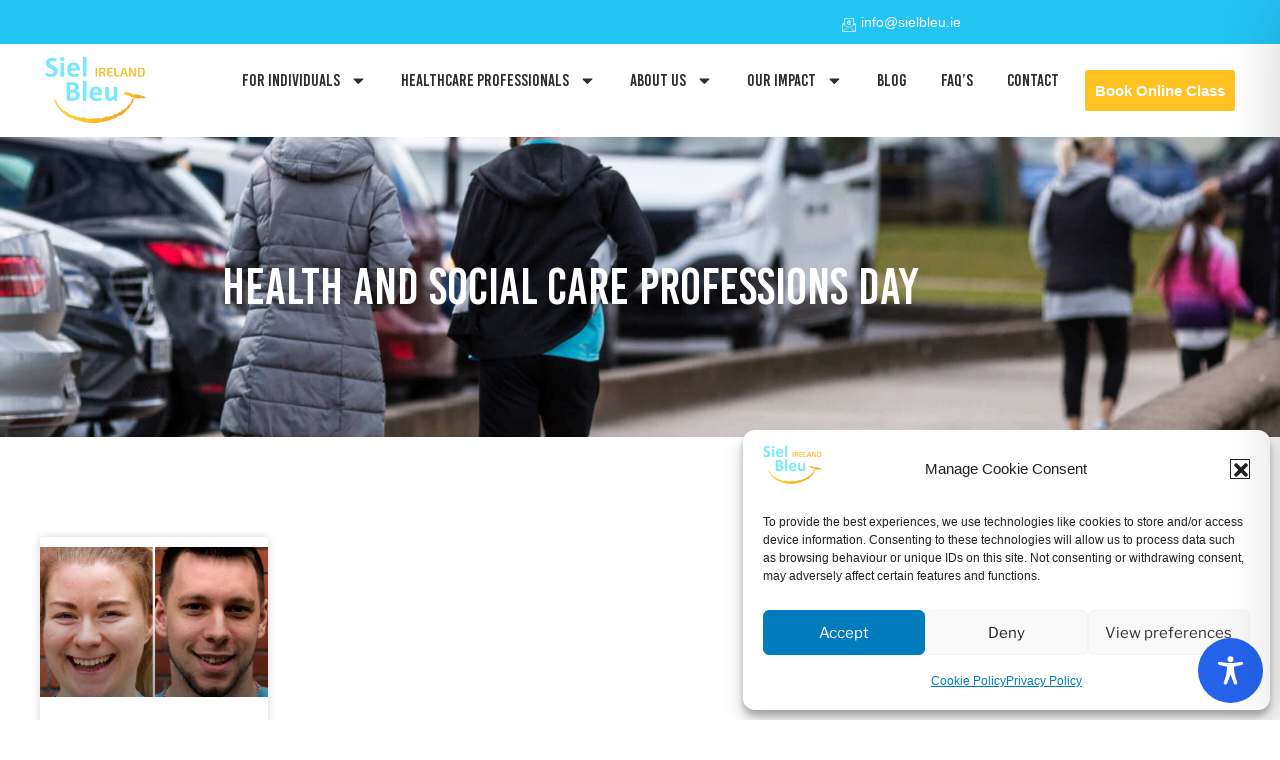

--- FILE ---
content_type: text/css
request_url: https://www.sielbleu.ie/wp-content/uploads/elementor/css/post-297.css?ver=1769057127
body_size: 2047
content:
.elementor-297 .elementor-element.elementor-element-6d26f657:not(.elementor-motion-effects-element-type-background), .elementor-297 .elementor-element.elementor-element-6d26f657 > .elementor-motion-effects-container > .elementor-motion-effects-layer{background-color:#22C4F4;}.elementor-297 .elementor-element.elementor-element-6d26f657{transition:background 0.3s, border 0.3s, border-radius 0.3s, box-shadow 0.3s;padding:0px 70px 0px 70px;}.elementor-297 .elementor-element.elementor-element-6d26f657 > .elementor-background-overlay{transition:background 0.3s, border-radius 0.3s, opacity 0.3s;}.elementor-297 .elementor-element.elementor-element-277a467a > .elementor-element-populated{padding:0px 0px 0px 0px;}.elementor-widget-icon-list .elementor-icon-list-item:not(:last-child):after{border-color:var( --e-global-color-text );}.elementor-widget-icon-list .elementor-icon-list-icon i{color:var( --e-global-color-primary );}.elementor-widget-icon-list .elementor-icon-list-icon svg{fill:var( --e-global-color-primary );}.elementor-widget-icon-list .elementor-icon-list-item > .elementor-icon-list-text, .elementor-widget-icon-list .elementor-icon-list-item > a{font-family:var( --e-global-typography-text-font-family ), Sans-serif;font-weight:var( --e-global-typography-text-font-weight );}.elementor-widget-icon-list .elementor-icon-list-text{color:var( --e-global-color-secondary );}.elementor-297 .elementor-element.elementor-element-16156e9 .elementor-icon-list-icon i{color:#FFFFFF;transition:color 0.3s;}.elementor-297 .elementor-element.elementor-element-16156e9 .elementor-icon-list-icon svg{fill:#FFFFFF;transition:fill 0.3s;}.elementor-297 .elementor-element.elementor-element-16156e9 .elementor-icon-list-item:hover .elementor-icon-list-icon i{color:#FFC223;}.elementor-297 .elementor-element.elementor-element-16156e9 .elementor-icon-list-item:hover .elementor-icon-list-icon svg{fill:#FFC223;}.elementor-297 .elementor-element.elementor-element-16156e9{--e-icon-list-icon-size:14px;--icon-vertical-offset:0px;}.elementor-297 .elementor-element.elementor-element-16156e9 .elementor-icon-list-item > .elementor-icon-list-text, .elementor-297 .elementor-element.elementor-element-16156e9 .elementor-icon-list-item > a{font-family:"Helvetica", Sans-serif;font-size:14px;font-weight:400;line-height:24px;}.elementor-297 .elementor-element.elementor-element-16156e9 .elementor-icon-list-text{color:#FFFFFF;transition:color 0.3s;}.elementor-297 .elementor-element.elementor-element-16156e9 .elementor-icon-list-item:hover .elementor-icon-list-text{color:#FFC223;}.elementor-297 .elementor-element.elementor-element-3719feff{padding:0px 70px 0px 70px;}.elementor-297 .elementor-element.elementor-element-509dbfc2 > .elementor-element-populated{padding:0px 0px 0px 0px;}.elementor-297 .elementor-element.elementor-element-7ce3101e{padding:0px 0px 0px 0px;}.elementor-bc-flex-widget .elementor-297 .elementor-element.elementor-element-7dfcdc96.elementor-column .elementor-widget-wrap{align-items:center;}.elementor-297 .elementor-element.elementor-element-7dfcdc96.elementor-column.elementor-element[data-element_type="column"] > .elementor-widget-wrap.elementor-element-populated{align-content:center;align-items:center;}.elementor-widget-theme-site-logo .widget-image-caption{color:var( --e-global-color-text );font-family:var( --e-global-typography-text-font-family ), Sans-serif;font-weight:var( --e-global-typography-text-font-weight );}.elementor-297 .elementor-element.elementor-element-797271c{text-align:start;}.elementor-297 .elementor-element.elementor-element-797271c img{width:203px;}.elementor-bc-flex-widget .elementor-297 .elementor-element.elementor-element-7095d5d8.elementor-column .elementor-widget-wrap{align-items:center;}.elementor-297 .elementor-element.elementor-element-7095d5d8.elementor-column.elementor-element[data-element_type="column"] > .elementor-widget-wrap.elementor-element-populated{align-content:center;align-items:center;}.elementor-297 .elementor-element.elementor-element-7095d5d8.elementor-column > .elementor-widget-wrap{justify-content:flex-end;}.elementor-widget-nav-menu .elementor-nav-menu .elementor-item{font-family:var( --e-global-typography-primary-font-family ), Sans-serif;font-weight:var( --e-global-typography-primary-font-weight );}.elementor-widget-nav-menu .elementor-nav-menu--main .elementor-item{color:var( --e-global-color-text );fill:var( --e-global-color-text );}.elementor-widget-nav-menu .elementor-nav-menu--main .elementor-item:hover,
					.elementor-widget-nav-menu .elementor-nav-menu--main .elementor-item.elementor-item-active,
					.elementor-widget-nav-menu .elementor-nav-menu--main .elementor-item.highlighted,
					.elementor-widget-nav-menu .elementor-nav-menu--main .elementor-item:focus{color:var( --e-global-color-accent );fill:var( --e-global-color-accent );}.elementor-widget-nav-menu .elementor-nav-menu--main:not(.e--pointer-framed) .elementor-item:before,
					.elementor-widget-nav-menu .elementor-nav-menu--main:not(.e--pointer-framed) .elementor-item:after{background-color:var( --e-global-color-accent );}.elementor-widget-nav-menu .e--pointer-framed .elementor-item:before,
					.elementor-widget-nav-menu .e--pointer-framed .elementor-item:after{border-color:var( --e-global-color-accent );}.elementor-widget-nav-menu{--e-nav-menu-divider-color:var( --e-global-color-text );}.elementor-widget-nav-menu .elementor-nav-menu--dropdown .elementor-item, .elementor-widget-nav-menu .elementor-nav-menu--dropdown  .elementor-sub-item{font-family:var( --e-global-typography-accent-font-family ), Sans-serif;font-weight:var( --e-global-typography-accent-font-weight );}.elementor-297 .elementor-element.elementor-element-4794ee9{width:auto;max-width:auto;margin:0px 10px calc(var(--kit-widget-spacing, 0px) + 0px) 0px;--e-nav-menu-horizontal-menu-item-margin:calc( 19px / 2 );}.elementor-297 .elementor-element.elementor-element-4794ee9 .elementor-nav-menu .elementor-item{font-family:"BebasKai", Sans-serif;font-size:20px;font-weight:500;line-height:27px;}.elementor-297 .elementor-element.elementor-element-4794ee9 .elementor-nav-menu--main .elementor-item{color:#2D2D2D;fill:#2D2D2D;padding-left:1px;padding-right:1px;}.elementor-297 .elementor-element.elementor-element-4794ee9 .elementor-nav-menu--main .elementor-item:hover,
					.elementor-297 .elementor-element.elementor-element-4794ee9 .elementor-nav-menu--main .elementor-item.elementor-item-active,
					.elementor-297 .elementor-element.elementor-element-4794ee9 .elementor-nav-menu--main .elementor-item.highlighted,
					.elementor-297 .elementor-element.elementor-element-4794ee9 .elementor-nav-menu--main .elementor-item:focus{color:#FFC223;fill:#FFC223;}.elementor-297 .elementor-element.elementor-element-4794ee9 .elementor-nav-menu--main .elementor-item.elementor-item-active{color:#FFC223;}.elementor-297 .elementor-element.elementor-element-4794ee9 .elementor-nav-menu--main:not(.elementor-nav-menu--layout-horizontal) .elementor-nav-menu > li:not(:last-child){margin-bottom:19px;}.elementor-297 .elementor-element.elementor-element-4794ee9 .elementor-nav-menu--dropdown{background-color:#FAFAFA;}.elementor-297 .elementor-element.elementor-element-4794ee9 .elementor-nav-menu--dropdown a:hover,
					.elementor-297 .elementor-element.elementor-element-4794ee9 .elementor-nav-menu--dropdown a:focus,
					.elementor-297 .elementor-element.elementor-element-4794ee9 .elementor-nav-menu--dropdown a.elementor-item-active,
					.elementor-297 .elementor-element.elementor-element-4794ee9 .elementor-nav-menu--dropdown a.highlighted,
					.elementor-297 .elementor-element.elementor-element-4794ee9 .elementor-menu-toggle:hover,
					.elementor-297 .elementor-element.elementor-element-4794ee9 .elementor-menu-toggle:focus{color:#FFFFFF;}.elementor-297 .elementor-element.elementor-element-4794ee9 .elementor-nav-menu--dropdown a:hover,
					.elementor-297 .elementor-element.elementor-element-4794ee9 .elementor-nav-menu--dropdown a:focus,
					.elementor-297 .elementor-element.elementor-element-4794ee9 .elementor-nav-menu--dropdown a.elementor-item-active,
					.elementor-297 .elementor-element.elementor-element-4794ee9 .elementor-nav-menu--dropdown a.highlighted{background-color:#FFC223;}.elementor-297 .elementor-element.elementor-element-4794ee9 .elementor-nav-menu--dropdown .elementor-item, .elementor-297 .elementor-element.elementor-element-4794ee9 .elementor-nav-menu--dropdown  .elementor-sub-item{font-family:"Helvetica", Sans-serif;font-size:16px;font-weight:500;}.elementor-297 .elementor-element.elementor-element-4794ee9 .elementor-nav-menu--dropdown a{padding-left:25px;padding-right:25px;padding-top:10px;padding-bottom:10px;}.elementor-297 .elementor-element.elementor-element-4794ee9 .elementor-nav-menu--dropdown li:not(:last-child){border-style:solid;border-color:#FFC223;border-bottom-width:1px;}.elementor-297 .elementor-element.elementor-element-4794ee9 .elementor-nav-menu--main > .elementor-nav-menu > li > .elementor-nav-menu--dropdown, .elementor-297 .elementor-element.elementor-element-4794ee9 .elementor-nav-menu__container.elementor-nav-menu--dropdown{margin-top:10px !important;}.elementor-widget-button .elementor-button{background-color:var( --e-global-color-accent );font-family:var( --e-global-typography-accent-font-family ), Sans-serif;font-weight:var( --e-global-typography-accent-font-weight );}.elementor-297 .elementor-element.elementor-element-32ec1a6 .elementor-button{background-color:#FFC223;font-family:"Helvetica Now Display", Sans-serif;font-size:19px;font-weight:700;line-height:27px;border-radius:3px 3px 3px 3px;padding:13px 15px 13px 15px;}.elementor-297 .elementor-element.elementor-element-32ec1a6 .elementor-button:hover, .elementor-297 .elementor-element.elementor-element-32ec1a6 .elementor-button:focus{background-color:#02010100;color:#FFC223;}.elementor-297 .elementor-element.elementor-element-32ec1a6{width:auto;max-width:auto;margin:0px 0px calc(var(--kit-widget-spacing, 0px) + 0px) 15px;}.elementor-297 .elementor-element.elementor-element-32ec1a6 .elementor-button:hover svg, .elementor-297 .elementor-element.elementor-element-32ec1a6 .elementor-button:focus svg{fill:#FFC223;}.elementor-297 .elementor-element.elementor-element-5d26c0d2 .elementor-button{background-color:#FFC223;font-family:"Helvetica Now Display", Sans-serif;font-size:19px;font-weight:700;line-height:27px;border-radius:3px 3px 3px 3px;padding:13px 15px 13px 15px;}.elementor-297 .elementor-element.elementor-element-5d26c0d2 .elementor-button:hover, .elementor-297 .elementor-element.elementor-element-5d26c0d2 .elementor-button:focus{background-color:#02010100;color:#FFC223;}.elementor-297 .elementor-element.elementor-element-5d26c0d2{width:auto;max-width:auto;margin:0px 0px calc(var(--kit-widget-spacing, 0px) + 0px) 15px;}.elementor-297 .elementor-element.elementor-element-5d26c0d2 .elementor-button:hover svg, .elementor-297 .elementor-element.elementor-element-5d26c0d2 .elementor-button:focus svg{fill:#FFC223;}.elementor-297 .elementor-element.elementor-element-b0e8d6d{padding:0px 0px 0px 0px;}.elementor-bc-flex-widget .elementor-297 .elementor-element.elementor-element-213d620.elementor-column .elementor-widget-wrap{align-items:center;}.elementor-297 .elementor-element.elementor-element-213d620.elementor-column.elementor-element[data-element_type="column"] > .elementor-widget-wrap.elementor-element-populated{align-content:center;align-items:center;}.elementor-297 .elementor-element.elementor-element-213d620.elementor-column > .elementor-widget-wrap{justify-content:flex-end;}.elementor-297 .elementor-element.elementor-element-b4b9c85 .elementor-button{background-color:#FFC223;font-family:"Helvetica", Sans-serif;font-size:17px;font-weight:600;line-height:27px;border-radius:3px 3px 3px 3px;padding:10px 15px 10px 15px;}.elementor-297 .elementor-element.elementor-element-b4b9c85 .elementor-button:hover, .elementor-297 .elementor-element.elementor-element-b4b9c85 .elementor-button:focus{background-color:#02010100;color:#FFC223;}.elementor-297 .elementor-element.elementor-element-b4b9c85 .elementor-button:hover svg, .elementor-297 .elementor-element.elementor-element-b4b9c85 .elementor-button:focus svg{fill:#FFC223;}.elementor-297 .elementor-element.elementor-element-81da730 .elementor-button{background-color:#FFC223;font-family:"Helvetica", Sans-serif;font-size:17px;font-weight:600;line-height:27px;border-radius:3px 3px 3px 3px;padding:10px 15px 10px 15px;}.elementor-297 .elementor-element.elementor-element-81da730 .elementor-button:hover, .elementor-297 .elementor-element.elementor-element-81da730 .elementor-button:focus{background-color:#02010100;color:#FFC223;}.elementor-297 .elementor-element.elementor-element-81da730 .elementor-button:hover svg, .elementor-297 .elementor-element.elementor-element-81da730 .elementor-button:focus svg{fill:#FFC223;}.elementor-297 .elementor-element.elementor-element-60b2e03 .elementor-button{background-color:#FFC223;font-family:"Helvetica Now Display", Sans-serif;font-size:19px;font-weight:700;line-height:27px;border-radius:3px 3px 3px 3px;padding:13px 15px 13px 15px;}.elementor-297 .elementor-element.elementor-element-60b2e03 .elementor-button:hover, .elementor-297 .elementor-element.elementor-element-60b2e03 .elementor-button:focus{background-color:#02010100;color:#FFC223;}.elementor-297 .elementor-element.elementor-element-60b2e03{width:auto;max-width:auto;margin:0px 0px calc(var(--kit-widget-spacing, 0px) + 0px) 15px;}.elementor-297 .elementor-element.elementor-element-60b2e03 .elementor-button:hover svg, .elementor-297 .elementor-element.elementor-element-60b2e03 .elementor-button:focus svg{fill:#FFC223;}.elementor-297 .elementor-element.elementor-element-bd25318{margin:0px 10px calc(var(--kit-widget-spacing, 0px) + 0px) 0px;--e-nav-menu-horizontal-menu-item-margin:calc( 19px / 2 );}.elementor-297 .elementor-element.elementor-element-bd25318 .elementor-menu-toggle{margin-left:auto;background-color:#FFC223;}.elementor-297 .elementor-element.elementor-element-bd25318 .elementor-nav-menu .elementor-item{font-family:"Helvetica Now Display", Sans-serif;font-size:17px;font-weight:600;line-height:27px;}.elementor-297 .elementor-element.elementor-element-bd25318 .elementor-nav-menu--main .elementor-item{color:#2D2D2D;fill:#2D2D2D;padding-left:1px;padding-right:1px;}.elementor-297 .elementor-element.elementor-element-bd25318 .elementor-nav-menu--main .elementor-item:hover,
					.elementor-297 .elementor-element.elementor-element-bd25318 .elementor-nav-menu--main .elementor-item.elementor-item-active,
					.elementor-297 .elementor-element.elementor-element-bd25318 .elementor-nav-menu--main .elementor-item.highlighted,
					.elementor-297 .elementor-element.elementor-element-bd25318 .elementor-nav-menu--main .elementor-item:focus{color:#FFC223;fill:#FFC223;}.elementor-297 .elementor-element.elementor-element-bd25318 .elementor-nav-menu--main .elementor-item.elementor-item-active{color:#FFC223;}.elementor-297 .elementor-element.elementor-element-bd25318 .elementor-nav-menu--main:not(.elementor-nav-menu--layout-horizontal) .elementor-nav-menu > li:not(:last-child){margin-bottom:19px;}.elementor-297 .elementor-element.elementor-element-bd25318 .elementor-nav-menu--dropdown a:hover,
					.elementor-297 .elementor-element.elementor-element-bd25318 .elementor-nav-menu--dropdown a:focus,
					.elementor-297 .elementor-element.elementor-element-bd25318 .elementor-nav-menu--dropdown a.elementor-item-active,
					.elementor-297 .elementor-element.elementor-element-bd25318 .elementor-nav-menu--dropdown a.highlighted{background-color:#FFC223;}.elementor-297 .elementor-element.elementor-element-bd25318 .elementor-nav-menu--dropdown a.elementor-item-active{background-color:#FFC223;}.elementor-297 .elementor-element.elementor-element-bd25318 .elementor-nav-menu--dropdown .elementor-item, .elementor-297 .elementor-element.elementor-element-bd25318 .elementor-nav-menu--dropdown  .elementor-sub-item{font-family:"Helvetica", Sans-serif;font-weight:600;}.elementor-297 .elementor-element.elementor-element-bd25318 .elementor-nav-menu--dropdown li:not(:last-child){border-style:solid;border-color:#FFC223;border-bottom-width:1px;}.elementor-297 .elementor-element.elementor-element-bd25318 div.elementor-menu-toggle{color:#FFFFFF;}.elementor-297 .elementor-element.elementor-element-bd25318 div.elementor-menu-toggle svg{fill:#FFFFFF;}.elementor-theme-builder-content-area{height:400px;}.elementor-location-header:before, .elementor-location-footer:before{content:"";display:table;clear:both;}@media(max-width:1024px){.elementor-297 .elementor-element.elementor-element-797271c{text-align:center;}.elementor-297 .elementor-element.elementor-element-797271c img{width:150px;}.elementor-297 .elementor-element.elementor-element-7095d5d8 > .elementor-element-populated{padding:0px 0px 0px 0px;}.elementor-bc-flex-widget .elementor-297 .elementor-element.elementor-element-90e7d92.elementor-column .elementor-widget-wrap{align-items:center;}.elementor-297 .elementor-element.elementor-element-90e7d92.elementor-column.elementor-element[data-element_type="column"] > .elementor-widget-wrap.elementor-element-populated{align-content:center;align-items:center;}}@media(min-width:768px){.elementor-297 .elementor-element.elementor-element-33021e5c{width:65.617%;}.elementor-297 .elementor-element.elementor-element-3553465c{width:34.143%;}.elementor-297 .elementor-element.elementor-element-7dfcdc96{width:10.024%;}.elementor-297 .elementor-element.elementor-element-7095d5d8{width:89.976%;}.elementor-297 .elementor-element.elementor-element-213d620{width:50%;}.elementor-297 .elementor-element.elementor-element-90e7d92{width:50%;}}@media(max-width:1024px) and (min-width:768px){.elementor-297 .elementor-element.elementor-element-7dfcdc96{width:100%;}}@media(max-width:767px){.elementor-297 .elementor-element.elementor-element-6d26f657{padding:5px 15px 10px 15px;}.elementor-297 .elementor-element.elementor-element-33021e5c > .elementor-widget-wrap > .elementor-widget:not(.elementor-widget__width-auto):not(.elementor-widget__width-initial):not(:last-child):not(.elementor-absolute){--kit-widget-spacing:0px;}.elementor-297 .elementor-element.elementor-element-33021e5c > .elementor-element-populated{padding:0px 0px 0px 0px;}.elementor-297 .elementor-element.elementor-element-3553465c > .elementor-element-populated{padding:0px 0px 0px 0px;}.elementor-297 .elementor-element.elementor-element-16156e9 .elementor-icon-list-item > .elementor-icon-list-text, .elementor-297 .elementor-element.elementor-element-16156e9 .elementor-icon-list-item > a{font-size:12px;line-height:22px;}.elementor-297 .elementor-element.elementor-element-3719feff{padding:0px 15px 0px 15px;}.elementor-297 .elementor-element.elementor-element-7dfcdc96 > .elementor-element-populated{padding:0px 0px 0px 0px;}.elementor-297 .elementor-element.elementor-element-797271c{padding:0px 0px 5px 0px;text-align:center;}.elementor-297 .elementor-element.elementor-element-797271c img{width:110px;}.elementor-297 .elementor-element.elementor-element-b0e8d6d{padding:0px 0px 10px 0px;}.elementor-297 .elementor-element.elementor-element-213d620{width:70%;}.elementor-297 .elementor-element.elementor-element-213d620 > .elementor-element-populated{padding:0px 0px 0px 0px;}.elementor-297 .elementor-element.elementor-element-b4b9c85 .elementor-button{font-size:13px;line-height:23px;padding:2px 10px 2px 10px;}.elementor-297 .elementor-element.elementor-element-81da730 .elementor-button{font-size:13px;line-height:23px;padding:2px 10px 2px 10px;}.elementor-297 .elementor-element.elementor-element-90e7d92{width:30%;}.elementor-297 .elementor-element.elementor-element-90e7d92 > .elementor-element-populated{padding:0px 0px 0px 0px;}.elementor-297 .elementor-element.elementor-element-bd25318{margin:0px 0px calc(var(--kit-widget-spacing, 0px) + 0px) 0px;--nav-menu-icon-size:18px;}.elementor-297 .elementor-element.elementor-element-bd25318 .elementor-nav-menu--dropdown .elementor-item, .elementor-297 .elementor-element.elementor-element-bd25318 .elementor-nav-menu--dropdown  .elementor-sub-item{font-size:15px;}}

--- FILE ---
content_type: text/css
request_url: https://www.sielbleu.ie/wp-content/uploads/elementor/css/post-378.css?ver=1769057127
body_size: 1789
content:
.elementor-378 .elementor-element.elementor-element-bccf2b2:not(.elementor-motion-effects-element-type-background), .elementor-378 .elementor-element.elementor-element-bccf2b2 > .elementor-motion-effects-container > .elementor-motion-effects-layer{background-color:#2D2D2D;}.elementor-378 .elementor-element.elementor-element-bccf2b2{transition:background 0.3s, border 0.3s, border-radius 0.3s, box-shadow 0.3s;padding:35px 100px 35px 100px;}.elementor-378 .elementor-element.elementor-element-bccf2b2 > .elementor-background-overlay{transition:background 0.3s, border-radius 0.3s, opacity 0.3s;}.elementor-widget-image .widget-image-caption{color:var( --e-global-color-text );font-family:var( --e-global-typography-text-font-family ), Sans-serif;font-weight:var( --e-global-typography-text-font-weight );}.elementor-378 .elementor-element.elementor-element-5e06c2d{text-align:start;}.elementor-378 .elementor-element.elementor-element-4e223b6 > .elementor-widget-wrap > .elementor-widget:not(.elementor-widget__width-auto):not(.elementor-widget__width-initial):not(:last-child):not(.elementor-absolute){--kit-widget-spacing:5px;}.elementor-378 .elementor-element.elementor-element-4e223b6 > .elementor-element-populated{padding:0px 43px 0px 0px;}.elementor-widget-heading .elementor-heading-title{font-family:var( --e-global-typography-primary-font-family ), Sans-serif;font-weight:var( --e-global-typography-primary-font-weight );color:var( --e-global-color-primary );}.elementor-378 .elementor-element.elementor-element-046e146 .elementor-heading-title{font-family:"Helvetica", Sans-serif;font-size:12px;font-weight:400;text-transform:uppercase;line-height:26px;letter-spacing:2px;color:#FFFFFF;}.elementor-widget-icon-list .elementor-icon-list-item:not(:last-child):after{border-color:var( --e-global-color-text );}.elementor-widget-icon-list .elementor-icon-list-icon i{color:var( --e-global-color-primary );}.elementor-widget-icon-list .elementor-icon-list-icon svg{fill:var( --e-global-color-primary );}.elementor-widget-icon-list .elementor-icon-list-item > .elementor-icon-list-text, .elementor-widget-icon-list .elementor-icon-list-item > a{font-family:var( --e-global-typography-text-font-family ), Sans-serif;font-weight:var( --e-global-typography-text-font-weight );}.elementor-widget-icon-list .elementor-icon-list-text{color:var( --e-global-color-secondary );}.elementor-378 .elementor-element.elementor-element-773955f .elementor-icon-list-items:not(.elementor-inline-items) .elementor-icon-list-item:not(:last-child){padding-block-end:calc(6px/2);}.elementor-378 .elementor-element.elementor-element-773955f .elementor-icon-list-items:not(.elementor-inline-items) .elementor-icon-list-item:not(:first-child){margin-block-start:calc(6px/2);}.elementor-378 .elementor-element.elementor-element-773955f .elementor-icon-list-items.elementor-inline-items .elementor-icon-list-item{margin-inline:calc(6px/2);}.elementor-378 .elementor-element.elementor-element-773955f .elementor-icon-list-items.elementor-inline-items{margin-inline:calc(-6px/2);}.elementor-378 .elementor-element.elementor-element-773955f .elementor-icon-list-items.elementor-inline-items .elementor-icon-list-item:after{inset-inline-end:calc(-6px/2);}.elementor-378 .elementor-element.elementor-element-773955f .elementor-icon-list-icon i{color:#FFFFFF;transition:color 0.3s;}.elementor-378 .elementor-element.elementor-element-773955f .elementor-icon-list-icon svg{fill:#FFFFFF;transition:fill 0.3s;}.elementor-378 .elementor-element.elementor-element-773955f{--e-icon-list-icon-size:14px;--icon-vertical-offset:0px;}.elementor-378 .elementor-element.elementor-element-773955f .elementor-icon-list-item > .elementor-icon-list-text, .elementor-378 .elementor-element.elementor-element-773955f .elementor-icon-list-item > a{font-family:"Helvetica Now Display", Sans-serif;font-size:16px;font-weight:400;line-height:26px;}.elementor-378 .elementor-element.elementor-element-773955f .elementor-icon-list-text{color:#FFFFFF;transition:color 0.3s;}.elementor-378 .elementor-element.elementor-element-773955f .elementor-icon-list-item:hover .elementor-icon-list-text{color:#FFC223;}.elementor-378 .elementor-element.elementor-element-378d6e6 > .elementor-widget-wrap > .elementor-widget:not(.elementor-widget__width-auto):not(.elementor-widget__width-initial):not(:last-child):not(.elementor-absolute){--kit-widget-spacing:5px;}.elementor-378 .elementor-element.elementor-element-4943a64 .elementor-heading-title{font-family:"Helvetica", Sans-serif;font-size:12px;font-weight:400;text-transform:uppercase;line-height:26px;letter-spacing:2px;color:#FFFFFF;}.elementor-378 .elementor-element.elementor-element-a8f88fa .elementor-icon-list-items:not(.elementor-inline-items) .elementor-icon-list-item:not(:last-child){padding-block-end:calc(6px/2);}.elementor-378 .elementor-element.elementor-element-a8f88fa .elementor-icon-list-items:not(.elementor-inline-items) .elementor-icon-list-item:not(:first-child){margin-block-start:calc(6px/2);}.elementor-378 .elementor-element.elementor-element-a8f88fa .elementor-icon-list-items.elementor-inline-items .elementor-icon-list-item{margin-inline:calc(6px/2);}.elementor-378 .elementor-element.elementor-element-a8f88fa .elementor-icon-list-items.elementor-inline-items{margin-inline:calc(-6px/2);}.elementor-378 .elementor-element.elementor-element-a8f88fa .elementor-icon-list-items.elementor-inline-items .elementor-icon-list-item:after{inset-inline-end:calc(-6px/2);}.elementor-378 .elementor-element.elementor-element-a8f88fa .elementor-icon-list-icon i{color:#FFFFFF;transition:color 0.3s;}.elementor-378 .elementor-element.elementor-element-a8f88fa .elementor-icon-list-icon svg{fill:#FFFFFF;transition:fill 0.3s;}.elementor-378 .elementor-element.elementor-element-a8f88fa{--e-icon-list-icon-size:14px;--icon-vertical-offset:0px;}.elementor-378 .elementor-element.elementor-element-a8f88fa .elementor-icon-list-item > .elementor-icon-list-text, .elementor-378 .elementor-element.elementor-element-a8f88fa .elementor-icon-list-item > a{font-family:"Helvetica Now Display", Sans-serif;font-size:16px;font-weight:400;line-height:26px;}.elementor-378 .elementor-element.elementor-element-a8f88fa .elementor-icon-list-text{color:#FFFFFF;transition:color 0.3s;}.elementor-378 .elementor-element.elementor-element-a8f88fa .elementor-icon-list-item:hover .elementor-icon-list-text{color:#FFC223;}.elementor-378 .elementor-element.elementor-element-2b7d57a > .elementor-widget-wrap > .elementor-widget:not(.elementor-widget__width-auto):not(.elementor-widget__width-initial):not(:last-child):not(.elementor-absolute){--kit-widget-spacing:5px;}.elementor-378 .elementor-element.elementor-element-5ab390c{padding:29px 0px 0px 0px;--e-icon-list-icon-size:14px;--icon-vertical-offset:0px;}.elementor-378 .elementor-element.elementor-element-5ab390c .elementor-icon-list-items:not(.elementor-inline-items) .elementor-icon-list-item:not(:last-child){padding-block-end:calc(6px/2);}.elementor-378 .elementor-element.elementor-element-5ab390c .elementor-icon-list-items:not(.elementor-inline-items) .elementor-icon-list-item:not(:first-child){margin-block-start:calc(6px/2);}.elementor-378 .elementor-element.elementor-element-5ab390c .elementor-icon-list-items.elementor-inline-items .elementor-icon-list-item{margin-inline:calc(6px/2);}.elementor-378 .elementor-element.elementor-element-5ab390c .elementor-icon-list-items.elementor-inline-items{margin-inline:calc(-6px/2);}.elementor-378 .elementor-element.elementor-element-5ab390c .elementor-icon-list-items.elementor-inline-items .elementor-icon-list-item:after{inset-inline-end:calc(-6px/2);}.elementor-378 .elementor-element.elementor-element-5ab390c .elementor-icon-list-icon i{color:#FFFFFF;transition:color 0.3s;}.elementor-378 .elementor-element.elementor-element-5ab390c .elementor-icon-list-icon svg{fill:#FFFFFF;transition:fill 0.3s;}.elementor-378 .elementor-element.elementor-element-5ab390c .elementor-icon-list-item > .elementor-icon-list-text, .elementor-378 .elementor-element.elementor-element-5ab390c .elementor-icon-list-item > a{font-family:"Helvetica Now Display", Sans-serif;font-size:16px;font-weight:400;line-height:26px;}.elementor-378 .elementor-element.elementor-element-5ab390c .elementor-icon-list-text{color:#FFFFFF;transition:color 0.3s;}.elementor-378 .elementor-element.elementor-element-5ab390c .elementor-icon-list-item:hover .elementor-icon-list-text{color:#FFC223;}.elementor-378 .elementor-element.elementor-element-8ea04a0 > .elementor-widget-wrap > .elementor-widget:not(.elementor-widget__width-auto):not(.elementor-widget__width-initial):not(:last-child):not(.elementor-absolute){--kit-widget-spacing:5px;}.elementor-378 .elementor-element.elementor-element-a572931{padding:0px 0px 0px 0px;text-align:start;}.elementor-378 .elementor-element.elementor-element-a572931 .elementor-heading-title{font-family:"Helvetica", Sans-serif;font-size:12px;font-weight:400;text-transform:uppercase;line-height:26px;letter-spacing:2px;color:#FFFFFF;}.elementor-378 .elementor-element.elementor-element-6e1cfe3{--grid-template-columns:repeat(0, auto);text-align:left;--icon-size:16px;--grid-column-gap:24px;--grid-row-gap:0px;}.elementor-378 .elementor-element.elementor-element-6e1cfe3 .elementor-social-icon{background-color:#19B9E800;--icon-padding:0em;}.elementor-378 .elementor-element.elementor-element-6e1cfe3 .elementor-social-icon i{color:#19B9E8;}.elementor-378 .elementor-element.elementor-element-6e1cfe3 .elementor-social-icon svg{fill:#19B9E8;}.elementor-378 .elementor-element.elementor-element-6e1cfe3 .elementor-social-icon:hover i{color:#FFC223;}.elementor-378 .elementor-element.elementor-element-6e1cfe3 .elementor-social-icon:hover svg{fill:#FFC223;}.elementor-378 .elementor-element.elementor-element-dea0323{--spacer-size:50px;}.elementor-378 .elementor-element.elementor-element-0fa1d8c{padding:0px 0px 0px 0px;text-align:start;}.elementor-378 .elementor-element.elementor-element-0fa1d8c .elementor-heading-title{font-family:"Helvetica", Sans-serif;font-size:12px;font-weight:400;text-transform:uppercase;line-height:26px;letter-spacing:2px;color:#FFFFFF;}.elementor-378 .elementor-element.elementor-element-b43fdd2{--grid-template-columns:repeat(0, auto);text-align:left;--icon-size:28px;--grid-column-gap:24px;--grid-row-gap:0px;}.elementor-378 .elementor-element.elementor-element-b43fdd2 .elementor-social-icon{background-color:#19B9E800;--icon-padding:0em;}.elementor-378 .elementor-element.elementor-element-b43fdd2 .elementor-social-icon i{color:#19B9E8;}.elementor-378 .elementor-element.elementor-element-b43fdd2 .elementor-social-icon svg{fill:#19B9E8;}.elementor-378 .elementor-element.elementor-element-b43fdd2 .elementor-social-icon:hover i{color:#FFC223;}.elementor-378 .elementor-element.elementor-element-b43fdd2 .elementor-social-icon:hover svg{fill:#FFC223;}.elementor-378 .elementor-element.elementor-element-6bec2cc:not(.elementor-motion-effects-element-type-background), .elementor-378 .elementor-element.elementor-element-6bec2cc > .elementor-motion-effects-container > .elementor-motion-effects-layer{background-color:#19B9E8;}.elementor-378 .elementor-element.elementor-element-6bec2cc{transition:background 0.3s, border 0.3s, border-radius 0.3s, box-shadow 0.3s;padding:0px 50px 0px 50px;}.elementor-378 .elementor-element.elementor-element-6bec2cc > .elementor-background-overlay{transition:background 0.3s, border-radius 0.3s, opacity 0.3s;}.elementor-378 .elementor-element.elementor-element-443e0ad > .elementor-element-populated{padding:0px 0px 0px 0px;}.elementor-bc-flex-widget .elementor-378 .elementor-element.elementor-element-0842027.elementor-column .elementor-widget-wrap{align-items:center;}.elementor-378 .elementor-element.elementor-element-0842027.elementor-column.elementor-element[data-element_type="column"] > .elementor-widget-wrap.elementor-element-populated{align-content:center;align-items:center;}.elementor-378 .elementor-element.elementor-element-0842027.elementor-column > .elementor-widget-wrap{justify-content:center;}.elementor-widget-text-editor{font-family:var( --e-global-typography-text-font-family ), Sans-serif;font-weight:var( --e-global-typography-text-font-weight );color:var( --e-global-color-text );}.elementor-widget-text-editor.elementor-drop-cap-view-stacked .elementor-drop-cap{background-color:var( --e-global-color-primary );}.elementor-widget-text-editor.elementor-drop-cap-view-framed .elementor-drop-cap, .elementor-widget-text-editor.elementor-drop-cap-view-default .elementor-drop-cap{color:var( --e-global-color-primary );border-color:var( --e-global-color-primary );}.elementor-378 .elementor-element.elementor-element-1d5ef43.elementor-element{--align-self:center;}.elementor-378 .elementor-element.elementor-element-1d5ef43{text-align:center;font-family:"Helvetica Now Display", Sans-serif;font-size:15px;font-weight:400;}.elementor-theme-builder-content-area{height:400px;}.elementor-location-header:before, .elementor-location-footer:before{content:"";display:table;clear:both;}@media(max-width:1024px){.elementor-378 .elementor-element.elementor-element-5e06c2d{text-align:center;}.elementor-378 .elementor-element.elementor-element-5e06c2d img{width:150px;}.elementor-378 .elementor-element.elementor-element-6e1cfe3{--grid-column-gap:8px;}.elementor-378 .elementor-element.elementor-element-b43fdd2{--grid-column-gap:8px;}}@media(max-width:767px){.elementor-378 .elementor-element.elementor-element-bccf2b2{padding:20px 20px 20px 20px;}.elementor-378 .elementor-element.elementor-element-5e06c2d img{width:120px;}.elementor-378 .elementor-element.elementor-element-4e223b6 > .elementor-element-populated{padding:0px 0px 0px 0px;}.elementor-378 .elementor-element.elementor-element-046e146{padding:20px 0px 0px 0px;}.elementor-378 .elementor-element.elementor-element-046e146 .elementor-heading-title{font-size:17px;line-height:27px;}.elementor-378 .elementor-element.elementor-element-773955f{padding:10px 0px 0px 0px;}.elementor-378 .elementor-element.elementor-element-773955f .elementor-icon-list-items:not(.elementor-inline-items) .elementor-icon-list-item:not(:last-child){padding-block-end:calc(5px/2);}.elementor-378 .elementor-element.elementor-element-773955f .elementor-icon-list-items:not(.elementor-inline-items) .elementor-icon-list-item:not(:first-child){margin-block-start:calc(5px/2);}.elementor-378 .elementor-element.elementor-element-773955f .elementor-icon-list-items.elementor-inline-items .elementor-icon-list-item{margin-inline:calc(5px/2);}.elementor-378 .elementor-element.elementor-element-773955f .elementor-icon-list-items.elementor-inline-items{margin-inline:calc(-5px/2);}.elementor-378 .elementor-element.elementor-element-773955f .elementor-icon-list-items.elementor-inline-items .elementor-icon-list-item:after{inset-inline-end:calc(-5px/2);}.elementor-378 .elementor-element.elementor-element-773955f .elementor-icon-list-item > .elementor-icon-list-text, .elementor-378 .elementor-element.elementor-element-773955f .elementor-icon-list-item > a{font-size:14px;line-height:24px;}.elementor-378 .elementor-element.elementor-element-378d6e6 > .elementor-widget-wrap > .elementor-widget:not(.elementor-widget__width-auto):not(.elementor-widget__width-initial):not(:last-child):not(.elementor-absolute){--kit-widget-spacing:0px;}.elementor-378 .elementor-element.elementor-element-378d6e6 > .elementor-element-populated{padding:15px 0px 0px 0px;}.elementor-378 .elementor-element.elementor-element-4943a64{padding:20px 0px 0px 0px;}.elementor-378 .elementor-element.elementor-element-4943a64 .elementor-heading-title{font-size:17px;line-height:27px;}.elementor-378 .elementor-element.elementor-element-a8f88fa{padding:10px 0px 0px 0px;}.elementor-378 .elementor-element.elementor-element-a8f88fa .elementor-icon-list-items:not(.elementor-inline-items) .elementor-icon-list-item:not(:last-child){padding-block-end:calc(2px/2);}.elementor-378 .elementor-element.elementor-element-a8f88fa .elementor-icon-list-items:not(.elementor-inline-items) .elementor-icon-list-item:not(:first-child){margin-block-start:calc(2px/2);}.elementor-378 .elementor-element.elementor-element-a8f88fa .elementor-icon-list-items.elementor-inline-items .elementor-icon-list-item{margin-inline:calc(2px/2);}.elementor-378 .elementor-element.elementor-element-a8f88fa .elementor-icon-list-items.elementor-inline-items{margin-inline:calc(-2px/2);}.elementor-378 .elementor-element.elementor-element-a8f88fa .elementor-icon-list-items.elementor-inline-items .elementor-icon-list-item:after{inset-inline-end:calc(-2px/2);}.elementor-378 .elementor-element.elementor-element-a8f88fa .elementor-icon-list-item > .elementor-icon-list-text, .elementor-378 .elementor-element.elementor-element-a8f88fa .elementor-icon-list-item > a{font-size:14px;line-height:24px;}.elementor-378 .elementor-element.elementor-element-2b7d57a > .elementor-element-populated{padding:0px 0px 0px 0px;}.elementor-378 .elementor-element.elementor-element-5ab390c{padding:5px 0px 0px 0px;}.elementor-378 .elementor-element.elementor-element-5ab390c .elementor-icon-list-items:not(.elementor-inline-items) .elementor-icon-list-item:not(:last-child){padding-block-end:calc(2px/2);}.elementor-378 .elementor-element.elementor-element-5ab390c .elementor-icon-list-items:not(.elementor-inline-items) .elementor-icon-list-item:not(:first-child){margin-block-start:calc(2px/2);}.elementor-378 .elementor-element.elementor-element-5ab390c .elementor-icon-list-items.elementor-inline-items .elementor-icon-list-item{margin-inline:calc(2px/2);}.elementor-378 .elementor-element.elementor-element-5ab390c .elementor-icon-list-items.elementor-inline-items{margin-inline:calc(-2px/2);}.elementor-378 .elementor-element.elementor-element-5ab390c .elementor-icon-list-items.elementor-inline-items .elementor-icon-list-item:after{inset-inline-end:calc(-2px/2);}.elementor-378 .elementor-element.elementor-element-5ab390c .elementor-icon-list-item > .elementor-icon-list-text, .elementor-378 .elementor-element.elementor-element-5ab390c .elementor-icon-list-item > a{font-size:14px;line-height:24px;}.elementor-378 .elementor-element.elementor-element-8ea04a0 > .elementor-element-populated{padding:15px 0px 0px 0px;}.elementor-378 .elementor-element.elementor-element-a572931{padding:20px 0px 0px 0px;}.elementor-378 .elementor-element.elementor-element-a572931 .elementor-heading-title{font-size:17px;line-height:27px;}.elementor-378 .elementor-element.elementor-element-6e1cfe3{padding:10px 0px 0px 0px;--icon-size:22px;--grid-column-gap:15px;}.elementor-378 .elementor-element.elementor-element-0fa1d8c{padding:20px 0px 0px 0px;}.elementor-378 .elementor-element.elementor-element-0fa1d8c .elementor-heading-title{font-size:17px;line-height:27px;}.elementor-378 .elementor-element.elementor-element-b43fdd2{padding:10px 0px 0px 0px;--icon-size:22px;--grid-column-gap:15px;}.elementor-378 .elementor-element.elementor-element-6bec2cc{padding:10px 20px 10px 20px;}.elementor-378 .elementor-element.elementor-element-0842027 > .elementor-element-populated{padding:0px 0px 0px 0px;}}@media(max-width:1024px) and (min-width:768px){.elementor-378 .elementor-element.elementor-element-543f2ce{width:100%;}.elementor-378 .elementor-element.elementor-element-4e223b6{width:35%;}.elementor-378 .elementor-element.elementor-element-378d6e6{width:25%;}.elementor-378 .elementor-element.elementor-element-2b7d57a{width:24%;}.elementor-378 .elementor-element.elementor-element-8ea04a0{width:16%;}}

--- FILE ---
content_type: text/css
request_url: https://www.sielbleu.ie/wp-content/uploads/elementor/css/post-5125.css?ver=1769057995
body_size: 1585
content:
.elementor-5125 .elementor-element.elementor-element-5f6279f0:not(.elementor-motion-effects-element-type-background), .elementor-5125 .elementor-element.elementor-element-5f6279f0 > .elementor-motion-effects-container > .elementor-motion-effects-layer{background-image:url("https://www.sielbleu.ie/wp-content/uploads/2021/04/Jennifer-8609-1-1-scaled.jpg");background-position:center center;background-repeat:no-repeat;background-size:cover;}.elementor-5125 .elementor-element.elementor-element-5f6279f0 > .elementor-background-overlay{background-color:#000000;opacity:0.5;transition:background 0.3s, border-radius 0.3s, opacity 0.3s;}.elementor-5125 .elementor-element.elementor-element-5f6279f0 > .elementor-container{min-height:300px;}.elementor-5125 .elementor-element.elementor-element-5f6279f0{transition:background 0.3s, border 0.3s, border-radius 0.3s, box-shadow 0.3s;}.elementor-widget-heading .elementor-heading-title{font-family:var( --e-global-typography-primary-font-family ), Sans-serif;font-weight:var( --e-global-typography-primary-font-weight );color:var( --e-global-color-primary );}.elementor-5125 .elementor-element.elementor-element-886f855{text-align:center;}.elementor-5125 .elementor-element.elementor-element-886f855 .elementor-heading-title{font-family:"BebasKai", Sans-serif;font-size:50px;font-weight:400;text-transform:uppercase;line-height:60px;color:#FFFFFF;}.elementor-5125 .elementor-element.elementor-element-15a80ff3 a{color:#22C4F4;}.elementor-5125 .elementor-element.elementor-element-15a80ff3 a:hover{color:#000000;}.elementor-5125 .elementor-element.elementor-element-15a80ff3{padding:60px 0px 60px 0px;}.elementor-widget-archive-posts .elementor-button{background-color:var( --e-global-color-accent );font-family:var( --e-global-typography-accent-font-family ), Sans-serif;font-weight:var( --e-global-typography-accent-font-weight );}.elementor-widget-archive-posts .elementor-post__title, .elementor-widget-archive-posts .elementor-post__title a{color:var( --e-global-color-secondary );font-family:var( --e-global-typography-primary-font-family ), Sans-serif;font-weight:var( --e-global-typography-primary-font-weight );}.elementor-widget-archive-posts .elementor-post__meta-data{font-family:var( --e-global-typography-secondary-font-family ), Sans-serif;font-weight:var( --e-global-typography-secondary-font-weight );}.elementor-widget-archive-posts .elementor-post__excerpt p{font-family:var( --e-global-typography-text-font-family ), Sans-serif;font-weight:var( --e-global-typography-text-font-weight );}.elementor-widget-archive-posts .elementor-post__read-more{color:var( --e-global-color-accent );}.elementor-widget-archive-posts a.elementor-post__read-more{font-family:var( --e-global-typography-accent-font-family ), Sans-serif;font-weight:var( --e-global-typography-accent-font-weight );}.elementor-widget-archive-posts .elementor-post__card .elementor-post__badge{background-color:var( --e-global-color-accent );font-family:var( --e-global-typography-accent-font-family ), Sans-serif;font-weight:var( --e-global-typography-accent-font-weight );}.elementor-widget-archive-posts .elementor-pagination{font-family:var( --e-global-typography-secondary-font-family ), Sans-serif;font-weight:var( --e-global-typography-secondary-font-weight );}.elementor-widget-archive-posts .ecs-load-more-button .elementor-button{font-family:var( --e-global-typography-accent-font-family ), Sans-serif;font-weight:var( --e-global-typography-accent-font-weight );background-color:var( --e-global-color-accent );}.elementor-widget-archive-posts .e-load-more-message{font-family:var( --e-global-typography-secondary-font-family ), Sans-serif;font-weight:var( --e-global-typography-secondary-font-weight );}.elementor-widget-archive-posts .elementor-posts-nothing-found{color:var( --e-global-color-text );font-family:var( --e-global-typography-text-font-family ), Sans-serif;font-weight:var( --e-global-typography-text-font-weight );}.elementor-5125 .elementor-element.elementor-element-5dc7019{--grid-row-gap:20px;--grid-column-gap:20px;}.elementor-5125 .elementor-element.elementor-element-5dc7019 .elementor-posts-container .elementor-post__thumbnail{padding-bottom:calc( 0.66 * 100% );}.elementor-5125 .elementor-element.elementor-element-5dc7019:after{content:"0.66";}.elementor-5125 .elementor-element.elementor-element-5dc7019 .elementor-post__thumbnail__link{width:100%;}.elementor-5125 .elementor-element.elementor-element-5dc7019 .elementor-post__meta-data span + span:before{content:"•";}.elementor-5125 .elementor-element.elementor-element-5dc7019 .elementor-post__text{padding:0 15px;margin-top:5px;margin-bottom:5px;}.elementor-5125 .elementor-element.elementor-element-5dc7019 .elementor-post__meta-data{padding:10px 15px;color:#FFC223;}.elementor-5125 .elementor-element.elementor-element-5dc7019 .elementor-post__avatar{padding-right:15px;padding-left:15px;}.elementor-5125 .elementor-element.elementor-element-5dc7019 .elementor-post__card{padding-top:10px;padding-bottom:10px;}.elementor-5125 .elementor-element.elementor-element-5dc7019 .elementor-post__title, .elementor-5125 .elementor-element.elementor-element-5dc7019 .elementor-post__title a{color:#2D2D2D;font-family:"BebasKai", Sans-serif;font-size:20px;font-weight:400;line-height:30px;}.elementor-5125 .elementor-element.elementor-element-5dc7019 .elementor-post__title{margin-bottom:5px;}.elementor-5125 .elementor-element.elementor-element-5dc7019 .elementor-post__meta-data span:before{color:#FFC223;}.elementor-5125 .elementor-element.elementor-element-5dc7019 .elementor-post__excerpt p{color:#2D2D2D;font-family:"Helvetica Now Display", Sans-serif;font-size:16px;font-weight:400;line-height:26px;}.elementor-5125 .elementor-element.elementor-element-5dc7019 .elementor-post__excerpt{margin-bottom:10px;}.elementor-5125 .elementor-element.elementor-element-5dc7019 .elementor-post__read-more{color:#FFC223;margin-bottom:5px;}.elementor-5125 .elementor-element.elementor-element-5dc7019 .elementor-pagination{text-align:center;font-family:"Helvetica Now Display", Sans-serif;font-weight:600;margin-top:30px;}.elementor-5125 .elementor-element.elementor-element-5dc7019 .elementor-pagination .page-numbers:not(.dots){color:#2D2D2D;}.elementor-5125 .elementor-element.elementor-element-5dc7019 .elementor-pagination a.page-numbers:hover{color:#FFC223;}.elementor-5125 .elementor-element.elementor-element-5dc7019 .elementor-pagination .page-numbers.current{color:#FFC223;}body:not(.rtl) .elementor-5125 .elementor-element.elementor-element-5dc7019 .elementor-pagination .page-numbers:not(:first-child){margin-left:calc( 10px/2 );}body:not(.rtl) .elementor-5125 .elementor-element.elementor-element-5dc7019 .elementor-pagination .page-numbers:not(:last-child){margin-right:calc( 10px/2 );}body.rtl .elementor-5125 .elementor-element.elementor-element-5dc7019 .elementor-pagination .page-numbers:not(:first-child){margin-right:calc( 10px/2 );}body.rtl .elementor-5125 .elementor-element.elementor-element-5dc7019 .elementor-pagination .page-numbers:not(:last-child){margin-left:calc( 10px/2 );}.elementor-widget-search-form input[type="search"].elementor-search-form__input{font-family:var( --e-global-typography-text-font-family ), Sans-serif;font-weight:var( --e-global-typography-text-font-weight );}.elementor-widget-search-form .elementor-search-form__input,
					.elementor-widget-search-form .elementor-search-form__icon,
					.elementor-widget-search-form .elementor-lightbox .dialog-lightbox-close-button,
					.elementor-widget-search-form .elementor-lightbox .dialog-lightbox-close-button:hover,
					.elementor-widget-search-form.elementor-search-form--skin-full_screen input[type="search"].elementor-search-form__input{color:var( --e-global-color-text );fill:var( --e-global-color-text );}.elementor-widget-search-form .elementor-search-form__submit{font-family:var( --e-global-typography-text-font-family ), Sans-serif;font-weight:var( --e-global-typography-text-font-weight );background-color:var( --e-global-color-secondary );}.elementor-5125 .elementor-element.elementor-element-c18b1fb .elementor-search-form__container{min-height:50px;}.elementor-5125 .elementor-element.elementor-element-c18b1fb .elementor-search-form__submit{min-width:50px;background-color:#FFC223;}body:not(.rtl) .elementor-5125 .elementor-element.elementor-element-c18b1fb .elementor-search-form__icon{padding-left:calc(50px / 3);}body.rtl .elementor-5125 .elementor-element.elementor-element-c18b1fb .elementor-search-form__icon{padding-right:calc(50px / 3);}.elementor-5125 .elementor-element.elementor-element-c18b1fb .elementor-search-form__input, .elementor-5125 .elementor-element.elementor-element-c18b1fb.elementor-search-form--button-type-text .elementor-search-form__submit{padding-left:calc(50px / 3);padding-right:calc(50px / 3);}.elementor-5125 .elementor-element.elementor-element-c18b1fb:not(.elementor-search-form--skin-full_screen) .elementor-search-form__container{border-radius:3px;}.elementor-5125 .elementor-element.elementor-element-c18b1fb.elementor-search-form--skin-full_screen input[type="search"].elementor-search-form__input{border-radius:3px;}@media(min-width:768px){.elementor-5125 .elementor-element.elementor-element-5dedc52{width:70%;}.elementor-5125 .elementor-element.elementor-element-843afa6{width:30%;}}@media(max-width:767px){.elementor-5125 .elementor-element.elementor-element-5f6279f0 > .elementor-container{min-height:250px;}.elementor-5125 .elementor-element.elementor-element-5f6279f0{padding:0px 15px 0px 15px;}.elementor-5125 .elementor-element.elementor-element-886f855 .elementor-heading-title{font-size:25px;line-height:35px;}.elementor-5125 .elementor-element.elementor-element-15a80ff3{padding:30px 15px 30px 15px;}.elementor-5125 .elementor-element.elementor-element-5dedc52 > .elementor-element-populated{padding:0px 0px 0px 0px;}.elementor-5125 .elementor-element.elementor-element-5dc7019 .elementor-posts-container .elementor-post__thumbnail{padding-bottom:calc( 0.5 * 100% );}.elementor-5125 .elementor-element.elementor-element-5dc7019:after{content:"0.5";}.elementor-5125 .elementor-element.elementor-element-5dc7019 .elementor-post__thumbnail__link{width:100%;}.elementor-5125 .elementor-element.elementor-element-843afa6 > .elementor-element-populated{padding:0px 0px 0px 0px;}}/* Start Custom Fonts CSS */@font-face {
	font-family: 'Helvetica Now Display';
	font-style: normal;
	font-weight: 400;
	font-display: auto;
	src: url('http://www.sielbleu.ie/wp-content/uploads/2021/04/HelveticaNowDisplay-Regular.woff2') format('woff2'),
		url('http://www.sielbleu.ie/wp-content/uploads/2021/04/HelveticaNowDisplay-Regular.woff') format('woff'),
		url('http://www.sielbleu.ie/wp-content/uploads/2021/04/HelveticaNowDisplay-Regular.ttf') format('truetype');
}
@font-face {
	font-family: 'Helvetica Now Display';
	font-style: normal;
	font-weight: 500;
	font-display: auto;
	src: url('http://www.sielbleu.ie/wp-content/uploads/2021/04/HelveticaNowDisplay-Medium.woff2') format('woff2'),
		url('http://www.sielbleu.ie/wp-content/uploads/2021/04/HelveticaNowDisplay-Medium.woff') format('woff'),
		url('http://www.sielbleu.ie/wp-content/uploads/2021/04/HelveticaNowDisplay-Medium.ttf') format('truetype');
}
@font-face {
	font-family: 'Helvetica Now Display';
	font-style: normal;
	font-weight: 700;
	font-display: auto;
	src: url('http://www.sielbleu.ie/wp-content/uploads/2021/04/HelveticaNowDisplay-Bold.woff2') format('woff2'),
		url('http://www.sielbleu.ie/wp-content/uploads/2021/04/HelveticaNowDisplay-Bold.woff') format('woff'),
		url('http://www.sielbleu.ie/wp-content/uploads/2021/04/HelveticaNowDisplay-Bold.ttf') format('truetype');
}
/* End Custom Fonts CSS */

--- FILE ---
content_type: text/css
request_url: https://www.sielbleu.ie/wp-content/uploads/elementor/css/post-7786.css?ver=1685008902
body_size: 600
content:
.elementor-7786 .elementor-element.elementor-element-392fd7a{--display:flex;--flex-direction:column;--container-widget-width:100%;--container-widget-height:initial;--container-widget-flex-grow:0;--container-widget-align-self:initial;--flex-wrap-mobile:wrap;--gap:10px 10px;--row-gap:10px;--column-gap:10px;}.elementor-widget-image .widget-image-caption{color:var( --e-global-color-text );font-family:var( --e-global-typography-text-font-family ), Sans-serif;font-weight:var( --e-global-typography-text-font-weight );}.elementor-7786 .elementor-element.elementor-element-ab9eba7{text-align:start;}.elementor-widget-heading .elementor-heading-title{font-family:var( --e-global-typography-primary-font-family ), Sans-serif;font-weight:var( --e-global-typography-primary-font-weight );color:var( --e-global-color-primary );}.elementor-7786 .elementor-element.elementor-element-2cac297 .elementor-heading-title{font-family:"BebasKai", Sans-serif;font-size:24px;font-weight:500;line-height:1.1em;color:var( --e-global-color-text );}.elementor-widget-text-editor{font-family:var( --e-global-typography-text-font-family ), Sans-serif;font-weight:var( --e-global-typography-text-font-weight );color:var( --e-global-color-text );}.elementor-widget-text-editor.elementor-drop-cap-view-stacked .elementor-drop-cap{background-color:var( --e-global-color-primary );}.elementor-widget-text-editor.elementor-drop-cap-view-framed .elementor-drop-cap, .elementor-widget-text-editor.elementor-drop-cap-view-default .elementor-drop-cap{color:var( --e-global-color-primary );border-color:var( --e-global-color-primary );}.elementor-7786 .elementor-element.elementor-element-c271ac8{font-family:"Helvetica Now Display", Sans-serif;font-size:16px;font-weight:400;line-height:1.4em;}/* Start Custom Fonts CSS */@font-face {
	font-family: 'Helvetica Now Display';
	font-style: normal;
	font-weight: 400;
	font-display: auto;
	src: url('http://www.sielbleu.ie/wp-content/uploads/2021/04/HelveticaNowDisplay-Regular.woff2') format('woff2'),
		url('http://www.sielbleu.ie/wp-content/uploads/2021/04/HelveticaNowDisplay-Regular.woff') format('woff'),
		url('http://www.sielbleu.ie/wp-content/uploads/2021/04/HelveticaNowDisplay-Regular.ttf') format('truetype');
}
@font-face {
	font-family: 'Helvetica Now Display';
	font-style: normal;
	font-weight: 500;
	font-display: auto;
	src: url('http://www.sielbleu.ie/wp-content/uploads/2021/04/HelveticaNowDisplay-Medium.woff2') format('woff2'),
		url('http://www.sielbleu.ie/wp-content/uploads/2021/04/HelveticaNowDisplay-Medium.woff') format('woff'),
		url('http://www.sielbleu.ie/wp-content/uploads/2021/04/HelveticaNowDisplay-Medium.ttf') format('truetype');
}
@font-face {
	font-family: 'Helvetica Now Display';
	font-style: normal;
	font-weight: 700;
	font-display: auto;
	src: url('http://www.sielbleu.ie/wp-content/uploads/2021/04/HelveticaNowDisplay-Bold.woff2') format('woff2'),
		url('http://www.sielbleu.ie/wp-content/uploads/2021/04/HelveticaNowDisplay-Bold.woff') format('woff'),
		url('http://www.sielbleu.ie/wp-content/uploads/2021/04/HelveticaNowDisplay-Bold.ttf') format('truetype');
}
/* End Custom Fonts CSS */